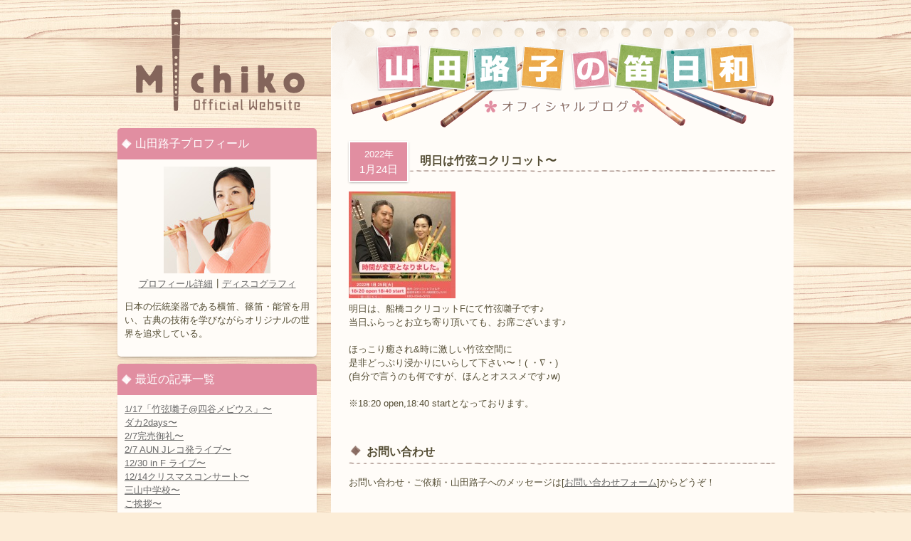

--- FILE ---
content_type: text/html; charset=UTF-8
request_url: http://shinobue-michiko.com/archives/17060
body_size: 26931
content:
<!DOCTYPE HTML>
<html dir="ltr" lang="ja">
<head>
<title>
明日は竹弦コクリコット〜 | 山田路子 Official Website</title>
<meta charset="UTF-8" />
<meta name="description" content="横笛・篠笛・能管奏者の山田路子公式ウェブサイトです。プロフィール、ディスコグラフィー、ライブ情報など。" />
<meta http-equiv="Content-Script-Type" content="text/javascript" />
<link rel="stylesheet" href="http://shinobue-michiko.com/wp-content/themes/shinobue/style.css" type="text/css" media="screen" />
<link rel="start" href="http://shinobue-michiko.com" title="山田路子 Official Website" />
<link rel="alternate" type="application/rss+xml" href="http://shinobue-michiko.com/feed" title="RSS 2.0" />
<link rel="alternate" type="application/atom+xml" href="http://shinobue-michiko.com/feed/atom" title="Atom cite contents" />
<link rel="pingback" href="http://shinobue-michiko.com/xmlrpc.php" />
<script type="text/javascript" src="/wp-content/themes/shinobue/js/slider/jquery-1.7.1.min.js"></script>
<script type="text/javascript" src="/wp-content/themes/shinobue/js/slider/jquery.nivo.slider.js"></script>
<script type="text/javascript">
    $(window).load(function() {
        $('#slider').nivoSlider({pauseTime:5000,});
    });
</script>
<link rel="alternate" type="application/rss+xml" title="山田路子 Official Website &raquo; 明日は竹弦コクリコット〜 のコメントのフィード" href="http://shinobue-michiko.com/archives/17060/feed" />
<link rel='stylesheet' id='contact-form-7-css'  href='http://shinobue-michiko.com/wp-content/plugins/contact-form-7/includes/css/styles.css?ver=3.6' type='text/css' media='all' />
<link rel='stylesheet' id='jquery.lightbox.min.css-css'  href='http://shinobue-michiko.com/wp-content/plugins/wp-jquery-lightbox/styles/lightbox.min.css?ver=1.4' type='text/css' media='all' />
<script type='text/javascript' src='http://shinobue-michiko.com/wp-includes/js/jquery/jquery.js?ver=1.7.2'></script>
<link rel="EditURI" type="application/rsd+xml" title="RSD" href="http://shinobue-michiko.com/xmlrpc.php?rsd" />
<link rel="wlwmanifest" type="application/wlwmanifest+xml" href="http://shinobue-michiko.com/wp-includes/wlwmanifest.xml" /> 
<link rel='prev' title='竹弦囃子 with 相川瞳さん〜' href='http://shinobue-michiko.com/archives/17055' />
<link rel='next' title='ラジオ〜コクリコットF〜' href='http://shinobue-michiko.com/archives/17063' />
<meta name="generator" content="WordPress 3.4.1" />
<link rel='shortlink' href='http://shinobue-michiko.com/?p=17060' />

<link rel="shortcut icon" type="image/x-icon" href="http://shinobue-michiko.com/wp-content/themes/shinobue/img/common/favicon.ico" />
	<style type="text/css">.recentcomments a{display:inline !important;padding:0 !important;margin:0 !important;}</style>

<!-- All in One SEO Pack 2.1.2 by Michael Torbert of Semper Fi Web Design[-1,-1] -->
<link rel="canonical" href="http://shinobue-michiko.com/archives/17060" />
<!-- /all in one seo pack -->
<script type="text/javascript" src="/wp-content/themes/shinobue/js/function.js"></script>
<script type="text/javascript">

  var _gaq = _gaq || [];
  _gaq.push(['_setAccount', 'UA-34691099-1']);
  _gaq.push(['_setDomainName', 'shinobue-michiko.com']);
  _gaq.push(['_trackPageview']);

  (function() {
    var ga = document.createElement('script'); ga.type = 'text/javascript'; ga.async = true;
    ga.src = ('https:' == document.location.protocol ? 'https://ssl' : 'http://www') + '.google-analytics.com/ga.js';
    var s = document.getElementsByTagName('script')[0]; s.parentNode.insertBefore(ga, s);
  })();

</script>
</head>
<body id="blog">
<div id="wrapper">


<div id="content">
<div id="main">
  <div id="mainBody">
    <div id="mainContent">
      <p class="blogLogo"><a href="/blog/" title="ブログトップ"><img src="/wp-content/themes/shinobue/img/blog/logo.png" alt="山田路子の笛日和" width="600" height="120"></a></p>
            <div class="article">
        <div class="blogTitle">
          <div class="date"><span>
            2022年            </span><br>
            1月24日          </div>
          <a href="http://shinobue-michiko.com/archives/17060">
          <h1 class="heading s17060">
            明日は竹弦コクリコット〜          </h1>
          </a>
        </div>
        <div class="textBody">
          				<a href="http://shinobue-michiko.com/wp-content/uploads/2022/01/28AB7E36-5B05-4D23-816F-5DC7678D9769.jpeg" rel="lightbox[17060]"><img src="http://shinobue-michiko.com/wp-content/uploads/2022/01/28AB7E36-5B05-4D23-816F-5DC7678D9769-150x150.jpeg" alt="" title="28AB7E36-5B05-4D23-816F-5DC7678D9769" width="150" height="150" class="alignleft size-thumbnail wp-image-17061" /></a><br />
				明日は、船橋コクリコットFにて竹弦囃子です♪ <br />
				当日ふらっとお立ち寄り頂いても、お席ございます♪ <br /> <br />
				
				ほっこり癒され&#038;時に激しい竹弦空間に<br />
				是非どっぷり浸かりにいらして下さい〜！( ・∇・) <br />
				(自分で言うのも何ですが、ほんとオススメです♪w) <br /> <br />
				※18:20 open,18:40 startとなっております。
        </div>
      </div>
            <h2>お問い合わせ</h2>
      <p>お問い合わせ・ご依頼・山田路子へのメッセージは[<a href="/contact/form01">お問い合わせフォーム</a>]からどうぞ！</p>
      <!--end entry-->
          </div>
  </div>
  <p id="backTop"><a href="#main">先頭に戻る</a></p>
</div>
<!-- /main -->
<div id="sub">
  <p id="siteName"><a href="http://shinobue-michiko.com" title="トップページ">
  山田路子 Official Website  </a></p>
<dl class="blogNavi">
  <dt>山田路子プロフィール</dt>
  <dd>
    <div class="prof"> <img src="/wp-content/themes/shinobue/img/blog/profile.jpg" alt="山田路子" width="150" height="150" class="photo"><br>
      <p><a href="/profile/">プロフィール詳細</a>┃<a href="/discography/">ディスコグラフィ</a></p>
    </div>
    <p>日本の伝統楽器である横笛、篠笛・能管を用い、古典の技術を学びながらオリジナルの世界を追求している。</p>
  </dd>
  <dt>最近の記事一覧</dt>
  <dd>
    <ul>
      	<li><a href='http://shinobue-michiko.com/archives/20980' title='1/17「竹弦囃子@四谷メビウス」〜'>1/17「竹弦囃子@四谷メビウス」〜</a></li>
	<li><a href='http://shinobue-michiko.com/archives/20974' title='ダカ2days〜'>ダカ2days〜</a></li>
	<li><a href='http://shinobue-michiko.com/archives/20971' title='2/7完売御礼〜'>2/7完売御礼〜</a></li>
	<li><a href='http://shinobue-michiko.com/archives/20967' title='2/7 AUN Jレコ発ライブ〜'>2/7 AUN Jレコ発ライブ〜</a></li>
	<li><a href='http://shinobue-michiko.com/archives/20964' title='12/30 in F ライブ〜'>12/30 in F ライブ〜</a></li>
	<li><a href='http://shinobue-michiko.com/archives/20961' title='12/14クリスマスコンサート〜'>12/14クリスマスコンサート〜</a></li>
	<li><a href='http://shinobue-michiko.com/archives/20958' title='三山中学校〜'>三山中学校〜</a></li>
	<li><a href='http://shinobue-michiko.com/archives/20955' title='ご挨拶〜'>ご挨拶〜</a></li>
	<li><a href='http://shinobue-michiko.com/archives/20946' title='秋季法要演奏〜'>秋季法要演奏〜</a></li>
	<li><a href='http://shinobue-michiko.com/archives/20941' title='紫波町ふるさと会〜'>紫波町ふるさと会〜</a></li>
    </ul>
  </dd>
  <dt>カレンダー</dt>
  <dd>
    
<table class="calendar" cellpadding="0" cellspacing="0" summary="Monthly calendar">
<caption>
<a href="http://shinobue-michiko.com/archives/date/2025/12" title="Older" rel="nofollow">&laquo;</a> 2026年 1月 &raquo;</caption>
<tr>
  					<th title="月曜日">月</th>
					<th title="火曜日">火</th>
					<th title="水曜日">水</th>
					<th title="木曜日">木</th>
					<th title="金曜日">金</th>
					<th title="土曜日">土</th>
					<th title="日曜日">日</th>
</tr>
<tr>
  					<td>&nbsp;</td>
					<td>&nbsp;</td>
					<td>&nbsp;</td>
					<td>1</td>
					<td>2</td>
					<td>3</td>
					<td>4</td>

				</tr>
				<tr>
					<td>5</td>
					<td>6</td>
					<td>7</td>
					<td>8</td>
					<td>9</td>
					<td>10</td>
					<td>11</td>

				</tr>
				<tr>
					<td>12</td>
					<td>13</td>
					<td>14</td>
					<td>15</td>
					<td>16</td>
					<td>17</td>
					<td class="today">18</td>

				</tr>
				<tr>
					<td>19</td>
					<td>20</td>
					<td>21</td>
					<td>22</td>
					<td>23</td>
					<td>24</td>
					<td>25</td>

				</tr>
				<tr>
					<td>26</td>
					<td>27</td>
					<td>28</td>
					<td>29</td>
					<td>30</td>
					<td>31</td>
					<td>&nbsp;</td>
				</tr>
			</table>
  </dd>
  <dt>月間の記事一覧</dt>
  <dd>
    <ul>
      <li>
        <select name="archive-dropdown" onchange='document.location.href=this.options[this.selectedIndex].value;'>
          <option value="">月を選択</option>
          	<option value='http://shinobue-michiko.com/archives/date/2025/12'> 2025年12月 &nbsp;(7)</option>
	<option value='http://shinobue-michiko.com/archives/date/2025/11'> 2025年11月 &nbsp;(6)</option>
	<option value='http://shinobue-michiko.com/archives/date/2025/10'> 2025年10月 &nbsp;(6)</option>
	<option value='http://shinobue-michiko.com/archives/date/2025/09'> 2025年9月 &nbsp;(9)</option>
	<option value='http://shinobue-michiko.com/archives/date/2025/08'> 2025年8月 &nbsp;(6)</option>
	<option value='http://shinobue-michiko.com/archives/date/2025/07'> 2025年7月 &nbsp;(7)</option>
	<option value='http://shinobue-michiko.com/archives/date/2025/06'> 2025年6月 &nbsp;(5)</option>
	<option value='http://shinobue-michiko.com/archives/date/2025/05'> 2025年5月 &nbsp;(7)</option>
	<option value='http://shinobue-michiko.com/archives/date/2025/04'> 2025年4月 &nbsp;(6)</option>
	<option value='http://shinobue-michiko.com/archives/date/2025/03'> 2025年3月 &nbsp;(7)</option>
	<option value='http://shinobue-michiko.com/archives/date/2025/02'> 2025年2月 &nbsp;(7)</option>
	<option value='http://shinobue-michiko.com/archives/date/2025/01'> 2025年1月 &nbsp;(10)</option>
	<option value='http://shinobue-michiko.com/archives/date/2024/12'> 2024年12月 &nbsp;(5)</option>
	<option value='http://shinobue-michiko.com/archives/date/2024/11'> 2024年11月 &nbsp;(7)</option>
	<option value='http://shinobue-michiko.com/archives/date/2024/10'> 2024年10月 &nbsp;(12)</option>
	<option value='http://shinobue-michiko.com/archives/date/2024/09'> 2024年9月 &nbsp;(8)</option>
	<option value='http://shinobue-michiko.com/archives/date/2024/08'> 2024年8月 &nbsp;(12)</option>
	<option value='http://shinobue-michiko.com/archives/date/2024/07'> 2024年7月 &nbsp;(6)</option>
	<option value='http://shinobue-michiko.com/archives/date/2024/06'> 2024年6月 &nbsp;(5)</option>
	<option value='http://shinobue-michiko.com/archives/date/2024/05'> 2024年5月 &nbsp;(6)</option>
	<option value='http://shinobue-michiko.com/archives/date/2024/04'> 2024年4月 &nbsp;(8)</option>
	<option value='http://shinobue-michiko.com/archives/date/2024/03'> 2024年3月 &nbsp;(12)</option>
	<option value='http://shinobue-michiko.com/archives/date/2024/02'> 2024年2月 &nbsp;(7)</option>
	<option value='http://shinobue-michiko.com/archives/date/2024/01'> 2024年1月 &nbsp;(13)</option>
	<option value='http://shinobue-michiko.com/archives/date/2023/12'> 2023年12月 &nbsp;(12)</option>
	<option value='http://shinobue-michiko.com/archives/date/2023/11'> 2023年11月 &nbsp;(15)</option>
	<option value='http://shinobue-michiko.com/archives/date/2023/10'> 2023年10月 &nbsp;(12)</option>
	<option value='http://shinobue-michiko.com/archives/date/2023/09'> 2023年9月 &nbsp;(4)</option>
	<option value='http://shinobue-michiko.com/archives/date/2023/08'> 2023年8月 &nbsp;(6)</option>
	<option value='http://shinobue-michiko.com/archives/date/2023/07'> 2023年7月 &nbsp;(7)</option>
	<option value='http://shinobue-michiko.com/archives/date/2023/06'> 2023年6月 &nbsp;(30)</option>
	<option value='http://shinobue-michiko.com/archives/date/2023/05'> 2023年5月 &nbsp;(31)</option>
	<option value='http://shinobue-michiko.com/archives/date/2023/04'> 2023年4月 &nbsp;(30)</option>
	<option value='http://shinobue-michiko.com/archives/date/2023/03'> 2023年3月 &nbsp;(31)</option>
	<option value='http://shinobue-michiko.com/archives/date/2023/02'> 2023年2月 &nbsp;(28)</option>
	<option value='http://shinobue-michiko.com/archives/date/2023/01'> 2023年1月 &nbsp;(32)</option>
	<option value='http://shinobue-michiko.com/archives/date/2022/12'> 2022年12月 &nbsp;(31)</option>
	<option value='http://shinobue-michiko.com/archives/date/2022/11'> 2022年11月 &nbsp;(30)</option>
	<option value='http://shinobue-michiko.com/archives/date/2022/10'> 2022年10月 &nbsp;(31)</option>
	<option value='http://shinobue-michiko.com/archives/date/2022/09'> 2022年9月 &nbsp;(31)</option>
	<option value='http://shinobue-michiko.com/archives/date/2022/08'> 2022年8月 &nbsp;(33)</option>
	<option value='http://shinobue-michiko.com/archives/date/2022/07'> 2022年7月 &nbsp;(30)</option>
	<option value='http://shinobue-michiko.com/archives/date/2022/06'> 2022年6月 &nbsp;(29)</option>
	<option value='http://shinobue-michiko.com/archives/date/2022/05'> 2022年5月 &nbsp;(31)</option>
	<option value='http://shinobue-michiko.com/archives/date/2022/04'> 2022年4月 &nbsp;(31)</option>
	<option value='http://shinobue-michiko.com/archives/date/2022/03'> 2022年3月 &nbsp;(32)</option>
	<option value='http://shinobue-michiko.com/archives/date/2022/02'> 2022年2月 &nbsp;(29)</option>
	<option value='http://shinobue-michiko.com/archives/date/2022/01'> 2022年1月 &nbsp;(33)</option>
	<option value='http://shinobue-michiko.com/archives/date/2021/12'> 2021年12月 &nbsp;(32)</option>
	<option value='http://shinobue-michiko.com/archives/date/2021/11'> 2021年11月 &nbsp;(30)</option>
	<option value='http://shinobue-michiko.com/archives/date/2021/10'> 2021年10月 &nbsp;(33)</option>
	<option value='http://shinobue-michiko.com/archives/date/2021/09'> 2021年9月 &nbsp;(30)</option>
	<option value='http://shinobue-michiko.com/archives/date/2021/08'> 2021年8月 &nbsp;(32)</option>
	<option value='http://shinobue-michiko.com/archives/date/2021/07'> 2021年7月 &nbsp;(31)</option>
	<option value='http://shinobue-michiko.com/archives/date/2021/06'> 2021年6月 &nbsp;(28)</option>
	<option value='http://shinobue-michiko.com/archives/date/2021/05'> 2021年5月 &nbsp;(32)</option>
	<option value='http://shinobue-michiko.com/archives/date/2021/04'> 2021年4月 &nbsp;(30)</option>
	<option value='http://shinobue-michiko.com/archives/date/2021/03'> 2021年3月 &nbsp;(31)</option>
	<option value='http://shinobue-michiko.com/archives/date/2021/02'> 2021年2月 &nbsp;(29)</option>
	<option value='http://shinobue-michiko.com/archives/date/2021/01'> 2021年1月 &nbsp;(32)</option>
	<option value='http://shinobue-michiko.com/archives/date/2020/12'> 2020年12月 &nbsp;(34)</option>
	<option value='http://shinobue-michiko.com/archives/date/2020/11'> 2020年11月 &nbsp;(31)</option>
	<option value='http://shinobue-michiko.com/archives/date/2020/10'> 2020年10月 &nbsp;(33)</option>
	<option value='http://shinobue-michiko.com/archives/date/2020/09'> 2020年9月 &nbsp;(31)</option>
	<option value='http://shinobue-michiko.com/archives/date/2020/08'> 2020年8月 &nbsp;(31)</option>
	<option value='http://shinobue-michiko.com/archives/date/2020/07'> 2020年7月 &nbsp;(31)</option>
	<option value='http://shinobue-michiko.com/archives/date/2020/06'> 2020年6月 &nbsp;(32)</option>
	<option value='http://shinobue-michiko.com/archives/date/2020/05'> 2020年5月 &nbsp;(34)</option>
	<option value='http://shinobue-michiko.com/archives/date/2020/04'> 2020年4月 &nbsp;(31)</option>
	<option value='http://shinobue-michiko.com/archives/date/2020/03'> 2020年3月 &nbsp;(34)</option>
	<option value='http://shinobue-michiko.com/archives/date/2020/02'> 2020年2月 &nbsp;(29)</option>
	<option value='http://shinobue-michiko.com/archives/date/2020/01'> 2020年1月 &nbsp;(29)</option>
	<option value='http://shinobue-michiko.com/archives/date/2019/12'> 2019年12月 &nbsp;(31)</option>
	<option value='http://shinobue-michiko.com/archives/date/2019/11'> 2019年11月 &nbsp;(31)</option>
	<option value='http://shinobue-michiko.com/archives/date/2019/10'> 2019年10月 &nbsp;(30)</option>
	<option value='http://shinobue-michiko.com/archives/date/2019/09'> 2019年9月 &nbsp;(31)</option>
	<option value='http://shinobue-michiko.com/archives/date/2019/08'> 2019年8月 &nbsp;(32)</option>
	<option value='http://shinobue-michiko.com/archives/date/2019/07'> 2019年7月 &nbsp;(32)</option>
	<option value='http://shinobue-michiko.com/archives/date/2019/06'> 2019年6月 &nbsp;(31)</option>
	<option value='http://shinobue-michiko.com/archives/date/2019/05'> 2019年5月 &nbsp;(30)</option>
	<option value='http://shinobue-michiko.com/archives/date/2019/04'> 2019年4月 &nbsp;(29)</option>
	<option value='http://shinobue-michiko.com/archives/date/2019/03'> 2019年3月 &nbsp;(31)</option>
	<option value='http://shinobue-michiko.com/archives/date/2019/02'> 2019年2月 &nbsp;(28)</option>
	<option value='http://shinobue-michiko.com/archives/date/2019/01'> 2019年1月 &nbsp;(31)</option>
	<option value='http://shinobue-michiko.com/archives/date/2018/12'> 2018年12月 &nbsp;(31)</option>
	<option value='http://shinobue-michiko.com/archives/date/2018/11'> 2018年11月 &nbsp;(29)</option>
	<option value='http://shinobue-michiko.com/archives/date/2018/10'> 2018年10月 &nbsp;(31)</option>
	<option value='http://shinobue-michiko.com/archives/date/2018/09'> 2018年9月 &nbsp;(28)</option>
	<option value='http://shinobue-michiko.com/archives/date/2018/08'> 2018年8月 &nbsp;(33)</option>
	<option value='http://shinobue-michiko.com/archives/date/2018/07'> 2018年7月 &nbsp;(29)</option>
	<option value='http://shinobue-michiko.com/archives/date/2018/06'> 2018年6月 &nbsp;(32)</option>
	<option value='http://shinobue-michiko.com/archives/date/2018/05'> 2018年5月 &nbsp;(26)</option>
	<option value='http://shinobue-michiko.com/archives/date/2018/04'> 2018年4月 &nbsp;(31)</option>
	<option value='http://shinobue-michiko.com/archives/date/2018/03'> 2018年3月 &nbsp;(29)</option>
	<option value='http://shinobue-michiko.com/archives/date/2018/02'> 2018年2月 &nbsp;(28)</option>
	<option value='http://shinobue-michiko.com/archives/date/2018/01'> 2018年1月 &nbsp;(31)</option>
	<option value='http://shinobue-michiko.com/archives/date/2017/12'> 2017年12月 &nbsp;(32)</option>
	<option value='http://shinobue-michiko.com/archives/date/2017/11'> 2017年11月 &nbsp;(32)</option>
	<option value='http://shinobue-michiko.com/archives/date/2017/10'> 2017年10月 &nbsp;(31)</option>
	<option value='http://shinobue-michiko.com/archives/date/2017/09'> 2017年9月 &nbsp;(35)</option>
	<option value='http://shinobue-michiko.com/archives/date/2017/08'> 2017年8月 &nbsp;(32)</option>
	<option value='http://shinobue-michiko.com/archives/date/2017/07'> 2017年7月 &nbsp;(30)</option>
	<option value='http://shinobue-michiko.com/archives/date/2017/06'> 2017年6月 &nbsp;(31)</option>
	<option value='http://shinobue-michiko.com/archives/date/2017/05'> 2017年5月 &nbsp;(31)</option>
	<option value='http://shinobue-michiko.com/archives/date/2017/04'> 2017年4月 &nbsp;(29)</option>
	<option value='http://shinobue-michiko.com/archives/date/2017/03'> 2017年3月 &nbsp;(34)</option>
	<option value='http://shinobue-michiko.com/archives/date/2017/02'> 2017年2月 &nbsp;(29)</option>
	<option value='http://shinobue-michiko.com/archives/date/2017/01'> 2017年1月 &nbsp;(33)</option>
	<option value='http://shinobue-michiko.com/archives/date/2016/12'> 2016年12月 &nbsp;(25)</option>
	<option value='http://shinobue-michiko.com/archives/date/2016/11'> 2016年11月 &nbsp;(26)</option>
	<option value='http://shinobue-michiko.com/archives/date/2016/10'> 2016年10月 &nbsp;(39)</option>
	<option value='http://shinobue-michiko.com/archives/date/2016/09'> 2016年9月 &nbsp;(28)</option>
	<option value='http://shinobue-michiko.com/archives/date/2016/08'> 2016年8月 &nbsp;(34)</option>
	<option value='http://shinobue-michiko.com/archives/date/2016/07'> 2016年7月 &nbsp;(30)</option>
	<option value='http://shinobue-michiko.com/archives/date/2016/06'> 2016年6月 &nbsp;(27)</option>
	<option value='http://shinobue-michiko.com/archives/date/2016/05'> 2016年5月 &nbsp;(24)</option>
	<option value='http://shinobue-michiko.com/archives/date/2016/04'> 2016年4月 &nbsp;(32)</option>
	<option value='http://shinobue-michiko.com/archives/date/2016/03'> 2016年3月 &nbsp;(33)</option>
	<option value='http://shinobue-michiko.com/archives/date/2016/02'> 2016年2月 &nbsp;(26)</option>
	<option value='http://shinobue-michiko.com/archives/date/2016/01'> 2016年1月 &nbsp;(31)</option>
	<option value='http://shinobue-michiko.com/archives/date/2015/12'> 2015年12月 &nbsp;(31)</option>
	<option value='http://shinobue-michiko.com/archives/date/2015/11'> 2015年11月 &nbsp;(22)</option>
	<option value='http://shinobue-michiko.com/archives/date/2015/10'> 2015年10月 &nbsp;(33)</option>
	<option value='http://shinobue-michiko.com/archives/date/2015/09'> 2015年9月 &nbsp;(31)</option>
	<option value='http://shinobue-michiko.com/archives/date/2015/08'> 2015年8月 &nbsp;(29)</option>
	<option value='http://shinobue-michiko.com/archives/date/2015/07'> 2015年7月 &nbsp;(30)</option>
	<option value='http://shinobue-michiko.com/archives/date/2015/06'> 2015年6月 &nbsp;(32)</option>
	<option value='http://shinobue-michiko.com/archives/date/2015/05'> 2015年5月 &nbsp;(32)</option>
	<option value='http://shinobue-michiko.com/archives/date/2015/04'> 2015年4月 &nbsp;(30)</option>
	<option value='http://shinobue-michiko.com/archives/date/2015/03'> 2015年3月 &nbsp;(29)</option>
	<option value='http://shinobue-michiko.com/archives/date/2015/02'> 2015年2月 &nbsp;(29)</option>
	<option value='http://shinobue-michiko.com/archives/date/2015/01'> 2015年1月 &nbsp;(34)</option>
	<option value='http://shinobue-michiko.com/archives/date/2014/12'> 2014年12月 &nbsp;(17)</option>
	<option value='http://shinobue-michiko.com/archives/date/2014/11'> 2014年11月 &nbsp;(30)</option>
	<option value='http://shinobue-michiko.com/archives/date/2014/10'> 2014年10月 &nbsp;(31)</option>
	<option value='http://shinobue-michiko.com/archives/date/2014/09'> 2014年9月 &nbsp;(31)</option>
	<option value='http://shinobue-michiko.com/archives/date/2014/08'> 2014年8月 &nbsp;(30)</option>
	<option value='http://shinobue-michiko.com/archives/date/2014/07'> 2014年7月 &nbsp;(31)</option>
	<option value='http://shinobue-michiko.com/archives/date/2014/06'> 2014年6月 &nbsp;(30)</option>
	<option value='http://shinobue-michiko.com/archives/date/2014/05'> 2014年5月 &nbsp;(33)</option>
	<option value='http://shinobue-michiko.com/archives/date/2014/04'> 2014年4月 &nbsp;(30)</option>
	<option value='http://shinobue-michiko.com/archives/date/2014/03'> 2014年3月 &nbsp;(32)</option>
	<option value='http://shinobue-michiko.com/archives/date/2014/02'> 2014年2月 &nbsp;(28)</option>
	<option value='http://shinobue-michiko.com/archives/date/2014/01'> 2014年1月 &nbsp;(32)</option>
	<option value='http://shinobue-michiko.com/archives/date/2013/12'> 2013年12月 &nbsp;(25)</option>
	<option value='http://shinobue-michiko.com/archives/date/2013/11'> 2013年11月 &nbsp;(26)</option>
	<option value='http://shinobue-michiko.com/archives/date/2013/10'> 2013年10月 &nbsp;(35)</option>
	<option value='http://shinobue-michiko.com/archives/date/2013/09'> 2013年9月 &nbsp;(32)</option>
	<option value='http://shinobue-michiko.com/archives/date/2013/08'> 2013年8月 &nbsp;(35)</option>
	<option value='http://shinobue-michiko.com/archives/date/2013/07'> 2013年7月 &nbsp;(30)</option>
	<option value='http://shinobue-michiko.com/archives/date/2013/06'> 2013年6月 &nbsp;(30)</option>
        </select>
      </li>
    </ul>
  </dd>
</dl>
</div>
<!-- /sub -->
  </div>
  <!-- /content -->
  </div>
<!-- /wrapper -->
<div id="footer">
<div id="footerContent">
<p id="footerLogo"><a href="/">山田路子Official Website</a></p>
<ul id="footerNavi">
<li><a href="/" title="トップページ">トップページ</a></li>
  <li><a href="/profile/" title="プロフィール">プロフィール</a></li>
  <li><a href="/schedule/" title="スケジュール">スケジュール</a></li>
  <li><a href="/discography/" title="ディスコグラフィ">ディスコグラフィ</a></li>
  <li><a href="/fanclub/"  title="ファンクラブ">ファンクラブ</a></li>
  <li><a href="/contact/" title="お問い合わせ">お問い合わせ</a></li>
  <li><a href="/link/" title="リンク">リンク</a></li>
  <li><a href="/goods/" title="グッズ">グッズ</a></li>
  <li><a href="/shinobue/"  title="篠笛教室">篠笛教室</a></li>
  <li><a href="/privacy/" title="プライバシーポリシー">プライバシーポリシー</a></li>
</ul>
<img alt="Cactus Company" src="/wp-content/themes/shinobue/img/common/cactus.png" id="cactus">
<p id="copyright">(c) 2008-2026. Cactus Company Inc. All Rights Reserved.</p>
</div>
</div>
<script type='text/javascript' src='http://shinobue-michiko.com/wp-content/plugins/contact-form-7/includes/js/jquery.form.min.js?ver=3.46.0-2013.11.21'></script>
<script type='text/javascript'>
/* <![CDATA[ */
var _wpcf7 = {"loaderUrl":"http:\/\/shinobue-michiko.com\/wp-content\/plugins\/contact-form-7\/images\/ajax-loader.gif","sending":"\u9001\u4fe1\u4e2d ..."};
/* ]]> */
</script>
<script type='text/javascript' src='http://shinobue-michiko.com/wp-content/plugins/contact-form-7/includes/js/scripts.js?ver=3.6'></script>
<script type='text/javascript' src='http://shinobue-michiko.com/wp-content/plugins/wp-jquery-lightbox/jquery.touchwipe.min.js?ver=1.4'></script>
<script type='text/javascript'>
/* <![CDATA[ */
var JQLBSettings = {"showInfo":"1","fitToScreen":"1","resizeSpeed":"200","displayDownloadLink":"0","navbarOnTop":"0","resizeCenter":"","marginSize":"0","linkTarget":"_self","slideshowSpeed":"4000","help":"","prevLinkTitle":"\u524d\u306e\u753b\u50cf","nextLinkTitle":"\u6b21\u306e\u753b\u50cf","closeTitle":"\u30ae\u30e3\u30e9\u30ea\u30fc\u3092\u9589\u3058\u308b","image":"\u753b\u50cf ","of":"\u306e","download":"\u30c0\u30a6\u30f3\u30ed\u30fc\u30c9","pause":"(pause slideshow)","play":"(play slideshow)"};
/* ]]> */
</script>
<script type='text/javascript' src='http://shinobue-michiko.com/wp-content/plugins/wp-jquery-lightbox/jquery.lightbox.min.js?ver=1.4'></script>
</body>
</html>
